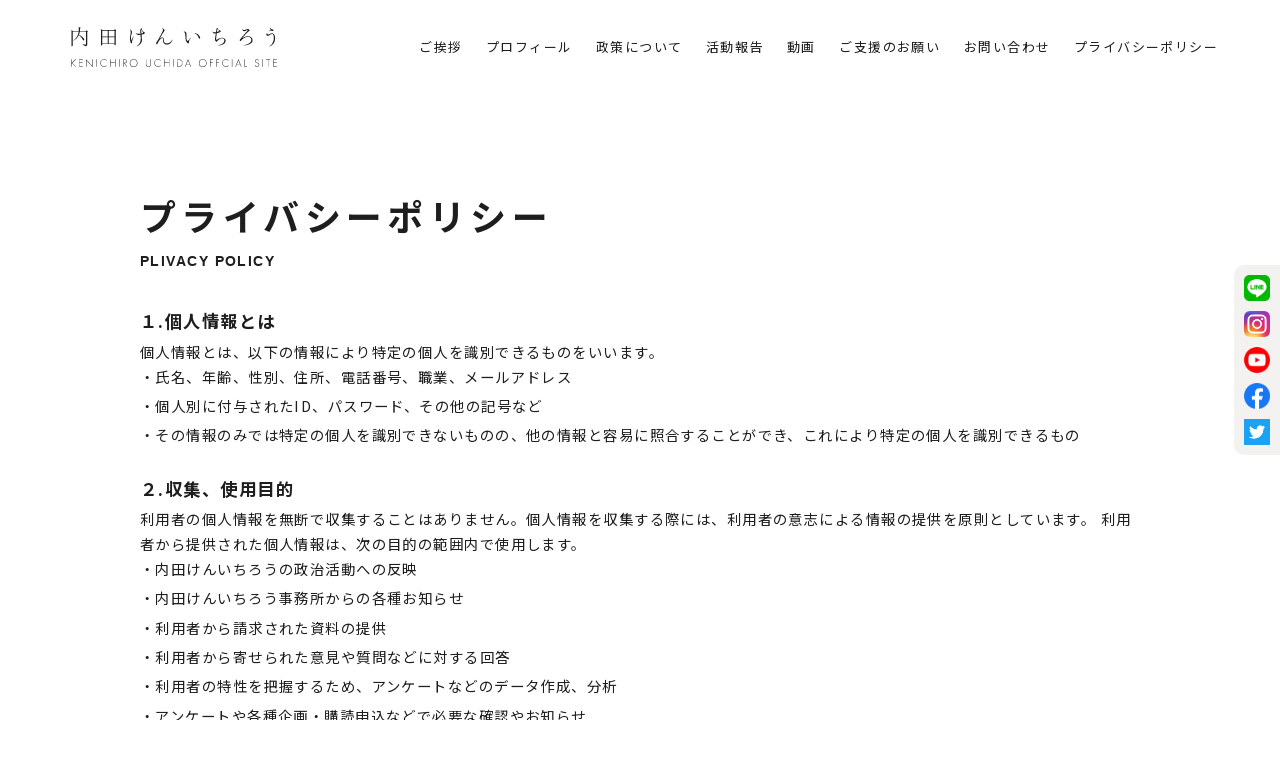

--- FILE ---
content_type: text/html; charset=UTF-8
request_url: https://kenichiro.jp/privacy/
body_size: 10822
content:


<!DOCTYPE html>
<html lang="ja">
<head>





<!-- Google Tag Manager -->
<script>(function(w,d,s,l,i){w[l]=w[l]||[];w[l].push({'gtm.start':
new Date().getTime(),event:'gtm.js'});var f=d.getElementsByTagName(s)[0], j=d.createElement(s),dl=l!='dataLayer'?'&l='+l:'';j.async=true;j.src=
'https://www.googletagmanager.com/gtm.js?id='+i+dl;f.parentNode.insertBefore
(j,f);
})(window,document,'script','dataLayer','GTM-PNX2672');</script>
<!-- End Google Tag Manager -->



<meta http-equiv="X-UA-Compatible" content="IE=edge">
<meta charset="UTF-8">

<meta name="viewport" content="width=device-width, initial-scale=1, maximum-scale=1, user-scalable=0">


<meta name="robots" content="INDEX,FOLLOW">
<link rel="stylesheet" type="text/css" href="/wp-content/themes/kenichiro/common/css/reset.css">
<link rel="stylesheet" type="text/css" href="/wp-content/themes/kenichiro/common/js/drawer/drawer.css">
<link rel="stylesheet" type="text/css" href="/wp-content/themes/kenichiro/common/css/import.css">






	<style>img:is([sizes="auto" i], [sizes^="auto," i]) { contain-intrinsic-size: 3000px 1500px }</style>
	
		<!-- All in One SEO 4.8.5 - aioseo.com -->
		<title>プライバシーポリシー | 内田けんいちろう（板橋区議会議員・自民党）‐Official Site</title>
	<meta name="robots" content="max-image-preview:large" />
	<link rel="canonical" href="https://kenichiro.jp/privacy/" />
	<meta name="generator" content="All in One SEO (AIOSEO) 4.8.5" />
		<meta property="og:locale" content="ja_JP" />
		<meta property="og:site_name" content="内田憲一郎（うちだけんいちろう）‐Official Site" />
		<meta property="og:type" content="article" />
		<meta property="og:title" content="プライバシーポリシー | 内田けんいちろう（板橋区議会議員・自民党）‐Official Site" />
		<meta property="og:url" content="https://kenichiro.jp/privacy/" />
		<meta property="og:image" content="https://kenichiro.jp/wp-content/uploads/2020/05/noimage_logo.jpg" />
		<meta property="og:image:secure_url" content="https://kenichiro.jp/wp-content/uploads/2020/05/noimage_logo.jpg" />
		<meta property="og:image:width" content="500" />
		<meta property="og:image:height" content="500" />
		<meta property="article:published_time" content="2023-03-06T03:58:29+00:00" />
		<meta property="article:modified_time" content="2023-03-06T03:58:49+00:00" />
		<meta name="twitter:card" content="summary_large_image" />
		<meta name="twitter:title" content="プライバシーポリシー | 内田けんいちろう（板橋区議会議員・自民党）‐Official Site" />
		<meta name="twitter:image" content="https://kenichiro.jp/wp-content/uploads/2020/05/noimage_logo.jpg" />
		<script type="application/ld+json" class="aioseo-schema">
			{"@context":"https:\/\/schema.org","@graph":[{"@type":"BreadcrumbList","@id":"https:\/\/kenichiro.jp\/privacy\/#breadcrumblist","itemListElement":[{"@type":"ListItem","@id":"https:\/\/kenichiro.jp#listItem","position":1,"name":"\u30db\u30fc\u30e0","item":"https:\/\/kenichiro.jp","nextItem":{"@type":"ListItem","@id":"https:\/\/kenichiro.jp\/privacy\/#listItem","name":"\u30d7\u30e9\u30a4\u30d0\u30b7\u30fc\u30dd\u30ea\u30b7\u30fc"}},{"@type":"ListItem","@id":"https:\/\/kenichiro.jp\/privacy\/#listItem","position":2,"name":"\u30d7\u30e9\u30a4\u30d0\u30b7\u30fc\u30dd\u30ea\u30b7\u30fc","previousItem":{"@type":"ListItem","@id":"https:\/\/kenichiro.jp#listItem","name":"\u30db\u30fc\u30e0"}}]},{"@type":"Organization","@id":"https:\/\/kenichiro.jp\/#organization","name":"\u5185\u7530\u3051\u3093\u3044\u3061\u308d\u3046\uff08\u677f\u6a4b\u533a\u8b70\u4f1a\u8b70\u54e1\u30fb\u81ea\u6c11\u515a\uff09\u2010Official Site","description":"\u677f\u6a4b\u533a\u8b70\u4f1a\u8b70\u54e1\u5185\u7530\u3051\u3093\u3044\u3061\u308d\u3046\u306e\u516c\u5f0f\u30b5\u30a4\u30c8\u3067\u3059\u3002\u30d7\u30ed\u30d5\u30a3\u30fc\u30eb\u3084\u6700\u8fd1\u306e\u6d3b\u52d5\u3001\u652f\u63f4\u306e\u65b9\u6cd5\u7b49\u3092\u304a\u77e5\u3089\u305b\u3057\u3066\u3044\u307e\u3059\u3002","url":"https:\/\/kenichiro.jp\/"},{"@type":"WebPage","@id":"https:\/\/kenichiro.jp\/privacy\/#webpage","url":"https:\/\/kenichiro.jp\/privacy\/","name":"\u30d7\u30e9\u30a4\u30d0\u30b7\u30fc\u30dd\u30ea\u30b7\u30fc | \u5185\u7530\u3051\u3093\u3044\u3061\u308d\u3046\uff08\u677f\u6a4b\u533a\u8b70\u4f1a\u8b70\u54e1\u30fb\u81ea\u6c11\u515a\uff09\u2010Official Site","inLanguage":"ja","isPartOf":{"@id":"https:\/\/kenichiro.jp\/#website"},"breadcrumb":{"@id":"https:\/\/kenichiro.jp\/privacy\/#breadcrumblist"},"datePublished":"2023-03-06T12:58:29+09:00","dateModified":"2023-03-06T12:58:49+09:00"},{"@type":"WebSite","@id":"https:\/\/kenichiro.jp\/#website","url":"https:\/\/kenichiro.jp\/","name":"\u5185\u7530\u3051\u3093\u3044\u3061\u308d\u3046\uff08\u677f\u6a4b\u533a\u8b70\u4f1a\u8b70\u54e1\u30fb\u81ea\u6c11\u515a\uff09\u2010Official Site","description":"\u677f\u6a4b\u533a\u8b70\u4f1a\u8b70\u54e1\u5185\u7530\u3051\u3093\u3044\u3061\u308d\u3046\u306e\u516c\u5f0f\u30b5\u30a4\u30c8\u3067\u3059\u3002\u30d7\u30ed\u30d5\u30a3\u30fc\u30eb\u3084\u6700\u8fd1\u306e\u6d3b\u52d5\u3001\u652f\u63f4\u306e\u65b9\u6cd5\u7b49\u3092\u304a\u77e5\u3089\u305b\u3057\u3066\u3044\u307e\u3059\u3002","inLanguage":"ja","publisher":{"@id":"https:\/\/kenichiro.jp\/#organization"}}]}
		</script>
		<!-- All in One SEO -->

<link rel='dns-prefetch' href='//challenges.cloudflare.com' />
<script type="text/javascript">
/* <![CDATA[ */
window._wpemojiSettings = {"baseUrl":"https:\/\/s.w.org\/images\/core\/emoji\/16.0.1\/72x72\/","ext":".png","svgUrl":"https:\/\/s.w.org\/images\/core\/emoji\/16.0.1\/svg\/","svgExt":".svg","source":{"concatemoji":"https:\/\/kenichiro.jp\/wp-includes\/js\/wp-emoji-release.min.js?ver=6.8.3"}};
/*! This file is auto-generated */
!function(s,n){var o,i,e;function c(e){try{var t={supportTests:e,timestamp:(new Date).valueOf()};sessionStorage.setItem(o,JSON.stringify(t))}catch(e){}}function p(e,t,n){e.clearRect(0,0,e.canvas.width,e.canvas.height),e.fillText(t,0,0);var t=new Uint32Array(e.getImageData(0,0,e.canvas.width,e.canvas.height).data),a=(e.clearRect(0,0,e.canvas.width,e.canvas.height),e.fillText(n,0,0),new Uint32Array(e.getImageData(0,0,e.canvas.width,e.canvas.height).data));return t.every(function(e,t){return e===a[t]})}function u(e,t){e.clearRect(0,0,e.canvas.width,e.canvas.height),e.fillText(t,0,0);for(var n=e.getImageData(16,16,1,1),a=0;a<n.data.length;a++)if(0!==n.data[a])return!1;return!0}function f(e,t,n,a){switch(t){case"flag":return n(e,"\ud83c\udff3\ufe0f\u200d\u26a7\ufe0f","\ud83c\udff3\ufe0f\u200b\u26a7\ufe0f")?!1:!n(e,"\ud83c\udde8\ud83c\uddf6","\ud83c\udde8\u200b\ud83c\uddf6")&&!n(e,"\ud83c\udff4\udb40\udc67\udb40\udc62\udb40\udc65\udb40\udc6e\udb40\udc67\udb40\udc7f","\ud83c\udff4\u200b\udb40\udc67\u200b\udb40\udc62\u200b\udb40\udc65\u200b\udb40\udc6e\u200b\udb40\udc67\u200b\udb40\udc7f");case"emoji":return!a(e,"\ud83e\udedf")}return!1}function g(e,t,n,a){var r="undefined"!=typeof WorkerGlobalScope&&self instanceof WorkerGlobalScope?new OffscreenCanvas(300,150):s.createElement("canvas"),o=r.getContext("2d",{willReadFrequently:!0}),i=(o.textBaseline="top",o.font="600 32px Arial",{});return e.forEach(function(e){i[e]=t(o,e,n,a)}),i}function t(e){var t=s.createElement("script");t.src=e,t.defer=!0,s.head.appendChild(t)}"undefined"!=typeof Promise&&(o="wpEmojiSettingsSupports",i=["flag","emoji"],n.supports={everything:!0,everythingExceptFlag:!0},e=new Promise(function(e){s.addEventListener("DOMContentLoaded",e,{once:!0})}),new Promise(function(t){var n=function(){try{var e=JSON.parse(sessionStorage.getItem(o));if("object"==typeof e&&"number"==typeof e.timestamp&&(new Date).valueOf()<e.timestamp+604800&&"object"==typeof e.supportTests)return e.supportTests}catch(e){}return null}();if(!n){if("undefined"!=typeof Worker&&"undefined"!=typeof OffscreenCanvas&&"undefined"!=typeof URL&&URL.createObjectURL&&"undefined"!=typeof Blob)try{var e="postMessage("+g.toString()+"("+[JSON.stringify(i),f.toString(),p.toString(),u.toString()].join(",")+"));",a=new Blob([e],{type:"text/javascript"}),r=new Worker(URL.createObjectURL(a),{name:"wpTestEmojiSupports"});return void(r.onmessage=function(e){c(n=e.data),r.terminate(),t(n)})}catch(e){}c(n=g(i,f,p,u))}t(n)}).then(function(e){for(var t in e)n.supports[t]=e[t],n.supports.everything=n.supports.everything&&n.supports[t],"flag"!==t&&(n.supports.everythingExceptFlag=n.supports.everythingExceptFlag&&n.supports[t]);n.supports.everythingExceptFlag=n.supports.everythingExceptFlag&&!n.supports.flag,n.DOMReady=!1,n.readyCallback=function(){n.DOMReady=!0}}).then(function(){return e}).then(function(){var e;n.supports.everything||(n.readyCallback(),(e=n.source||{}).concatemoji?t(e.concatemoji):e.wpemoji&&e.twemoji&&(t(e.twemoji),t(e.wpemoji)))}))}((window,document),window._wpemojiSettings);
/* ]]> */
</script>
<style id='wp-emoji-styles-inline-css' type='text/css'>

	img.wp-smiley, img.emoji {
		display: inline !important;
		border: none !important;
		box-shadow: none !important;
		height: 1em !important;
		width: 1em !important;
		margin: 0 0.07em !important;
		vertical-align: -0.1em !important;
		background: none !important;
		padding: 0 !important;
	}
</style>
<style id='classic-theme-styles-inline-css' type='text/css'>
/*! This file is auto-generated */
.wp-block-button__link{color:#fff;background-color:#32373c;border-radius:9999px;box-shadow:none;text-decoration:none;padding:calc(.667em + 2px) calc(1.333em + 2px);font-size:1.125em}.wp-block-file__button{background:#32373c;color:#fff;text-decoration:none}
</style>
<style id='global-styles-inline-css' type='text/css'>
:root{--wp--preset--aspect-ratio--square: 1;--wp--preset--aspect-ratio--4-3: 4/3;--wp--preset--aspect-ratio--3-4: 3/4;--wp--preset--aspect-ratio--3-2: 3/2;--wp--preset--aspect-ratio--2-3: 2/3;--wp--preset--aspect-ratio--16-9: 16/9;--wp--preset--aspect-ratio--9-16: 9/16;--wp--preset--color--black: #000000;--wp--preset--color--cyan-bluish-gray: #abb8c3;--wp--preset--color--white: #ffffff;--wp--preset--color--pale-pink: #f78da7;--wp--preset--color--vivid-red: #cf2e2e;--wp--preset--color--luminous-vivid-orange: #ff6900;--wp--preset--color--luminous-vivid-amber: #fcb900;--wp--preset--color--light-green-cyan: #7bdcb5;--wp--preset--color--vivid-green-cyan: #00d084;--wp--preset--color--pale-cyan-blue: #8ed1fc;--wp--preset--color--vivid-cyan-blue: #0693e3;--wp--preset--color--vivid-purple: #9b51e0;--wp--preset--gradient--vivid-cyan-blue-to-vivid-purple: linear-gradient(135deg,rgba(6,147,227,1) 0%,rgb(155,81,224) 100%);--wp--preset--gradient--light-green-cyan-to-vivid-green-cyan: linear-gradient(135deg,rgb(122,220,180) 0%,rgb(0,208,130) 100%);--wp--preset--gradient--luminous-vivid-amber-to-luminous-vivid-orange: linear-gradient(135deg,rgba(252,185,0,1) 0%,rgba(255,105,0,1) 100%);--wp--preset--gradient--luminous-vivid-orange-to-vivid-red: linear-gradient(135deg,rgba(255,105,0,1) 0%,rgb(207,46,46) 100%);--wp--preset--gradient--very-light-gray-to-cyan-bluish-gray: linear-gradient(135deg,rgb(238,238,238) 0%,rgb(169,184,195) 100%);--wp--preset--gradient--cool-to-warm-spectrum: linear-gradient(135deg,rgb(74,234,220) 0%,rgb(151,120,209) 20%,rgb(207,42,186) 40%,rgb(238,44,130) 60%,rgb(251,105,98) 80%,rgb(254,248,76) 100%);--wp--preset--gradient--blush-light-purple: linear-gradient(135deg,rgb(255,206,236) 0%,rgb(152,150,240) 100%);--wp--preset--gradient--blush-bordeaux: linear-gradient(135deg,rgb(254,205,165) 0%,rgb(254,45,45) 50%,rgb(107,0,62) 100%);--wp--preset--gradient--luminous-dusk: linear-gradient(135deg,rgb(255,203,112) 0%,rgb(199,81,192) 50%,rgb(65,88,208) 100%);--wp--preset--gradient--pale-ocean: linear-gradient(135deg,rgb(255,245,203) 0%,rgb(182,227,212) 50%,rgb(51,167,181) 100%);--wp--preset--gradient--electric-grass: linear-gradient(135deg,rgb(202,248,128) 0%,rgb(113,206,126) 100%);--wp--preset--gradient--midnight: linear-gradient(135deg,rgb(2,3,129) 0%,rgb(40,116,252) 100%);--wp--preset--font-size--small: 13px;--wp--preset--font-size--medium: 20px;--wp--preset--font-size--large: 36px;--wp--preset--font-size--x-large: 42px;--wp--preset--spacing--20: 0.44rem;--wp--preset--spacing--30: 0.67rem;--wp--preset--spacing--40: 1rem;--wp--preset--spacing--50: 1.5rem;--wp--preset--spacing--60: 2.25rem;--wp--preset--spacing--70: 3.38rem;--wp--preset--spacing--80: 5.06rem;--wp--preset--shadow--natural: 6px 6px 9px rgba(0, 0, 0, 0.2);--wp--preset--shadow--deep: 12px 12px 50px rgba(0, 0, 0, 0.4);--wp--preset--shadow--sharp: 6px 6px 0px rgba(0, 0, 0, 0.2);--wp--preset--shadow--outlined: 6px 6px 0px -3px rgba(255, 255, 255, 1), 6px 6px rgba(0, 0, 0, 1);--wp--preset--shadow--crisp: 6px 6px 0px rgba(0, 0, 0, 1);}:where(.is-layout-flex){gap: 0.5em;}:where(.is-layout-grid){gap: 0.5em;}body .is-layout-flex{display: flex;}.is-layout-flex{flex-wrap: wrap;align-items: center;}.is-layout-flex > :is(*, div){margin: 0;}body .is-layout-grid{display: grid;}.is-layout-grid > :is(*, div){margin: 0;}:where(.wp-block-columns.is-layout-flex){gap: 2em;}:where(.wp-block-columns.is-layout-grid){gap: 2em;}:where(.wp-block-post-template.is-layout-flex){gap: 1.25em;}:where(.wp-block-post-template.is-layout-grid){gap: 1.25em;}.has-black-color{color: var(--wp--preset--color--black) !important;}.has-cyan-bluish-gray-color{color: var(--wp--preset--color--cyan-bluish-gray) !important;}.has-white-color{color: var(--wp--preset--color--white) !important;}.has-pale-pink-color{color: var(--wp--preset--color--pale-pink) !important;}.has-vivid-red-color{color: var(--wp--preset--color--vivid-red) !important;}.has-luminous-vivid-orange-color{color: var(--wp--preset--color--luminous-vivid-orange) !important;}.has-luminous-vivid-amber-color{color: var(--wp--preset--color--luminous-vivid-amber) !important;}.has-light-green-cyan-color{color: var(--wp--preset--color--light-green-cyan) !important;}.has-vivid-green-cyan-color{color: var(--wp--preset--color--vivid-green-cyan) !important;}.has-pale-cyan-blue-color{color: var(--wp--preset--color--pale-cyan-blue) !important;}.has-vivid-cyan-blue-color{color: var(--wp--preset--color--vivid-cyan-blue) !important;}.has-vivid-purple-color{color: var(--wp--preset--color--vivid-purple) !important;}.has-black-background-color{background-color: var(--wp--preset--color--black) !important;}.has-cyan-bluish-gray-background-color{background-color: var(--wp--preset--color--cyan-bluish-gray) !important;}.has-white-background-color{background-color: var(--wp--preset--color--white) !important;}.has-pale-pink-background-color{background-color: var(--wp--preset--color--pale-pink) !important;}.has-vivid-red-background-color{background-color: var(--wp--preset--color--vivid-red) !important;}.has-luminous-vivid-orange-background-color{background-color: var(--wp--preset--color--luminous-vivid-orange) !important;}.has-luminous-vivid-amber-background-color{background-color: var(--wp--preset--color--luminous-vivid-amber) !important;}.has-light-green-cyan-background-color{background-color: var(--wp--preset--color--light-green-cyan) !important;}.has-vivid-green-cyan-background-color{background-color: var(--wp--preset--color--vivid-green-cyan) !important;}.has-pale-cyan-blue-background-color{background-color: var(--wp--preset--color--pale-cyan-blue) !important;}.has-vivid-cyan-blue-background-color{background-color: var(--wp--preset--color--vivid-cyan-blue) !important;}.has-vivid-purple-background-color{background-color: var(--wp--preset--color--vivid-purple) !important;}.has-black-border-color{border-color: var(--wp--preset--color--black) !important;}.has-cyan-bluish-gray-border-color{border-color: var(--wp--preset--color--cyan-bluish-gray) !important;}.has-white-border-color{border-color: var(--wp--preset--color--white) !important;}.has-pale-pink-border-color{border-color: var(--wp--preset--color--pale-pink) !important;}.has-vivid-red-border-color{border-color: var(--wp--preset--color--vivid-red) !important;}.has-luminous-vivid-orange-border-color{border-color: var(--wp--preset--color--luminous-vivid-orange) !important;}.has-luminous-vivid-amber-border-color{border-color: var(--wp--preset--color--luminous-vivid-amber) !important;}.has-light-green-cyan-border-color{border-color: var(--wp--preset--color--light-green-cyan) !important;}.has-vivid-green-cyan-border-color{border-color: var(--wp--preset--color--vivid-green-cyan) !important;}.has-pale-cyan-blue-border-color{border-color: var(--wp--preset--color--pale-cyan-blue) !important;}.has-vivid-cyan-blue-border-color{border-color: var(--wp--preset--color--vivid-cyan-blue) !important;}.has-vivid-purple-border-color{border-color: var(--wp--preset--color--vivid-purple) !important;}.has-vivid-cyan-blue-to-vivid-purple-gradient-background{background: var(--wp--preset--gradient--vivid-cyan-blue-to-vivid-purple) !important;}.has-light-green-cyan-to-vivid-green-cyan-gradient-background{background: var(--wp--preset--gradient--light-green-cyan-to-vivid-green-cyan) !important;}.has-luminous-vivid-amber-to-luminous-vivid-orange-gradient-background{background: var(--wp--preset--gradient--luminous-vivid-amber-to-luminous-vivid-orange) !important;}.has-luminous-vivid-orange-to-vivid-red-gradient-background{background: var(--wp--preset--gradient--luminous-vivid-orange-to-vivid-red) !important;}.has-very-light-gray-to-cyan-bluish-gray-gradient-background{background: var(--wp--preset--gradient--very-light-gray-to-cyan-bluish-gray) !important;}.has-cool-to-warm-spectrum-gradient-background{background: var(--wp--preset--gradient--cool-to-warm-spectrum) !important;}.has-blush-light-purple-gradient-background{background: var(--wp--preset--gradient--blush-light-purple) !important;}.has-blush-bordeaux-gradient-background{background: var(--wp--preset--gradient--blush-bordeaux) !important;}.has-luminous-dusk-gradient-background{background: var(--wp--preset--gradient--luminous-dusk) !important;}.has-pale-ocean-gradient-background{background: var(--wp--preset--gradient--pale-ocean) !important;}.has-electric-grass-gradient-background{background: var(--wp--preset--gradient--electric-grass) !important;}.has-midnight-gradient-background{background: var(--wp--preset--gradient--midnight) !important;}.has-small-font-size{font-size: var(--wp--preset--font-size--small) !important;}.has-medium-font-size{font-size: var(--wp--preset--font-size--medium) !important;}.has-large-font-size{font-size: var(--wp--preset--font-size--large) !important;}.has-x-large-font-size{font-size: var(--wp--preset--font-size--x-large) !important;}
:where(.wp-block-post-template.is-layout-flex){gap: 1.25em;}:where(.wp-block-post-template.is-layout-grid){gap: 1.25em;}
:where(.wp-block-columns.is-layout-flex){gap: 2em;}:where(.wp-block-columns.is-layout-grid){gap: 2em;}
:root :where(.wp-block-pullquote){font-size: 1.5em;line-height: 1.6;}
</style>
<link rel='stylesheet' id='contact-form-7-css' href='https://kenichiro.jp/wp-content/plugins/contact-form-7/includes/css/styles.css?ver=6.1.1' type='text/css' media='all' />
<link rel='stylesheet' id='toc-screen-css' href='https://kenichiro.jp/wp-content/plugins/table-of-contents-plus/screen.min.css?ver=2411.1' type='text/css' media='all' />
<link rel='stylesheet' id='wp-pagenavi-css' href='https://kenichiro.jp/wp-content/plugins/wp-pagenavi/pagenavi-css.css?ver=2.70' type='text/css' media='all' />
<script type="text/javascript" src="https://kenichiro.jp/wp-includes/js/jquery/jquery.min.js?ver=3.7.1" id="jquery-core-js"></script>
<script type="text/javascript" src="https://kenichiro.jp/wp-includes/js/jquery/jquery-migrate.min.js?ver=3.4.1" id="jquery-migrate-js"></script>
<link rel="https://api.w.org/" href="https://kenichiro.jp/wp-json/" /><link rel="alternate" title="JSON" type="application/json" href="https://kenichiro.jp/wp-json/wp/v2/pages/2573" /><link rel="EditURI" type="application/rsd+xml" title="RSD" href="https://kenichiro.jp/xmlrpc.php?rsd" />
<meta name="generator" content="WordPress 6.8.3" />
<link rel='shortlink' href='https://kenichiro.jp/?p=2573' />
<link rel="alternate" title="oEmbed (JSON)" type="application/json+oembed" href="https://kenichiro.jp/wp-json/oembed/1.0/embed?url=https%3A%2F%2Fkenichiro.jp%2Fprivacy%2F" />
<link rel="alternate" title="oEmbed (XML)" type="text/xml+oembed" href="https://kenichiro.jp/wp-json/oembed/1.0/embed?url=https%3A%2F%2Fkenichiro.jp%2Fprivacy%2F&#038;format=xml" />
<style type="text/css">.recentcomments a{display:inline !important;padding:0 !important;margin:0 !important;}</style><link rel="icon" href="https://kenichiro.jp/wp-content/uploads/2021/01/cropped-android-chrome-512x512-2-32x32.png" sizes="32x32" />
<link rel="icon" href="https://kenichiro.jp/wp-content/uploads/2021/01/cropped-android-chrome-512x512-2-192x192.png" sizes="192x192" />
<link rel="apple-touch-icon" href="https://kenichiro.jp/wp-content/uploads/2021/01/cropped-android-chrome-512x512-2-180x180.png" />
<meta name="msapplication-TileImage" content="https://kenichiro.jp/wp-content/uploads/2021/01/cropped-android-chrome-512x512-2-270x270.png" />


</head>

<body class="wp-singular page-template page-template-page-privacy page-template-page-privacy-php page page-id-2573 wp-theme-kenichiro drawer drawer--right privacy">

<!-- Google Tag Manager (noscript) -->
<noscript><iframe
src="https://www.googletagmanager.com/ns.html?id=GTM-PNX2672"
height="0" width="0"
style="display:none;visibility:hidden"></iframe></noscript>
<!-- End Google Tag Manager (noscript) -->







<header class="drawer-navbar header" role="banner">



<h1><a id="logo" href="/" title="内田憲一郎（うちだけんいちろう）"><img src="/wp-content/themes/kenichiro/common/images/logo.svg" alt="内田憲一郎（うちだけんいちろう）" class="svg"></a></h1>
<div class="drawer-container">
<div class="drawer-navbar-header">

<button type="button" class="drawer-toggle drawer-hamburger">
<span class="sr-only">toggle navigation</span>
<span class="drawer-hamburger-icon"></span>
</button>
</div>

<nav class="drawer-nav" role="navigation">
<ul class="drawer-menu drawer-menu--right">
<li><a class="drawer-menu-item" href="/">ホーム</a></li>
<li><a class="drawer-menu-item" href="/#section2">ご挨拶</a></li>
<li><a class="drawer-menu-item" href="/profile/">プロフィール</a></li>
<li><a class="drawer-menu-item" href="/policy/">政策について</a></li>
<li><a class="drawer-menu-item" href="/blog/">活動報告</a></li>
<li><a class="drawer-menu-item" href="/movie/">動画</a></li>
<li><a class="drawer-menu-item" href="/support/">ご支援のお願い</a></li>
<li><a class="drawer-menu-item" href="/contact/">お問い合わせ</a></li>
<li><a class="drawer-menu-item" href="/privacy/">プライバシーポリシー</a></li>
<!--
<li><a href="https://line.me/R/ti/p/%40kenichiro" target="_blank" class="sns-icon"><i class="fa c-fa-line"></i></a></li>
<li><a href="https://www.facebook.com/kenichiro.jp/" target="_blank" class="sns-icon"><i class="fa fa-facebook-square" aria-hidden="true"></i></a></li>
<li><a href="#" target="_blank" class="sns-icon"><i class="fa fa-youtube" aria-hidden="true"></i></a></li>
-->

</ul>
</nav>

</div>


</header>


<main id="main">




<div class="container">
<div class="contents x4">
<dl class="title x2">
<dt><h2>プライバシーポリシー</h2></dt>
<dd>PLIVACY POLICY</dd>
</dl>
</div><!-- /.contents -->
</div><!-- /.container -->


<div class="container">
<div class="contents x3">

<section id="privacyArea">


<article>
<h3>１.個人情報とは  </h3>
<p class="x2">
個人情報とは、以下の情報により特定の個人を識別できるものをいいます。
</p>
<ul>
<li>・氏名、年齢、性別、住所、電話番号、職業、メールアドレス</li>
<li>・個人別に付与されたID、パスワード、その他の記号など</li>
<li>・その情報のみでは特定の個人を識別できないものの、他の情報と容易に照合することができ、これにより特定の個人を識別できるもの</li>
</ul>
</article>

<article>
<h3>２.収集、使用目的 </h3>
<p class="x2">
利用者の個人情報を無断で収集することはありません。個人情報を収集する際には、利用者の意志による情報の提供を原則としています。
利用者から提供された個人情報は、次の目的の範囲内で使用します。
</p>
<ul>
<li>・内田けんいちろうの政治活動への反映</li>
<li>・内田けんいちろう事務所からの各種お知らせ</li>
<li>・利用者から請求された資料の提供</li>
<li>・利用者から寄せられた意見や質問などに対する回答</li>
<li>・利用者の特性を把握するため、アンケートなどのデータ作成、分析</li>
<li>・アンケートや各種企画・購読申込などで必要な確認やお知らせ</li>
<li>・その他なんらかの理由で利用者と接触をする必要が生じた場合</li>
</ul>
</article>

<article>
<h3>３.使用制限</h3>
<p>
利用者より提供のあった個人情報は、上記２．の範囲内で利用します。<br>
個人情報を利用者の同意なくこれ以外の目的で利用することはありません。
</p>
</article>

<article>
<h3>４.第三者への開示について</h3>
<p class="x2">
利用者より提供のあった個人情報は、次のいずれかに該当する場合を除き、いかなる第三者にも開示しません。
</p>
<ul>
<li>・利用者から同意のあった場合</li>
<li>・利用者個人が識別できない状態（開示の相手方が他の情報と容易に照合することができ、これにより利用者個人を識別できる場合を除く。）で開示する場合</li>
<li>・法令に基づく開示要請があった場合</li>
<li>・利用者本人による不正アクセス、脅迫等の違反または利用規約違反の行為があった場合</li>
<li>・利用者が第三者に不利益を及ぼすと判断される場合</li>
<li>・利用者または公共の利益のために必要であると考えられる場合</li>
</ul>
</article>

<article>
<h3>５.安全確保の措置について</h3>
<p>
個人情報の保護に関し、適切な管理・監督を行います。
</p>
</article>

<article>
<h3>６.クッキー（Cookie）等について</h3>
<p>
クッキーは、サーバ側で利用者を識別するために、サーバから利用者のブラウザに送信され、利用者のコンピュータに蓄積される情報です。<br>
今後、使用することも考えられますが、その受け入れの可否は利用者のブラウザで設定することができます。
</p>
</article>

<article>
<h3>７.リンク先における個人情報の取扱いについて</h3>
<p>
内田けんいちろうのホームページとリンクをしている各都道府県連や議員の個人サイト、支援機関のサイト、その他第三者のリンク先のサイトで行われている個人情報の提供や収集などの取扱いに関しては、内田けんいちろう事務所は責任を負いません。
</p>
</article>

<article>
<h3>８.プライバシーポリシーの変更および告知について</h3>
<p>
プライバシーポリシーの内容は、必要に応じて変更することがありますが、その都度利用者に個別の連絡はいたしません。ご利用の際にはホームページの最新の内容をご参照ください。
</p>
</article>

<article>
<h3>９.問合せについて</h3>
<p>
個人情報に関して、照会、訂正、変更、利用停止を希望する場合は、下記のお問い合わせ窓口までご連絡下さい。
個人情報漏洩防止の観点から、当該ご請求が利用者ご本人によるものであることが確認できた場合に限り、必要な調査を行い、その結果に基づき、一定の期間内に、利用者の個人情報を開示、訂正、変更、利用停止します。
</p>
</article>

<article class="box">
<h4>【お問い合わせ先】</h4>
<p>
内田けんいちろう事務所<br>
〒175-0082<br>
東京都板橋区高島平1-42-1-107<br>
TEL：050-3556-1934 / FAX：03-6868-7834<br>
Email： info@kenichiro.jp 
</p>
</article>


</section><!-- /#privacyArea -->


</div><!-- /.contents -->
</div><!-- /.container -->


</main>




<footer class="footer">
<div id="footer" class="clearfix">

<address>
<h3>内田けんいちろう事務所</h3>
<p>
〒175-0082<br>
東京都板橋区高島平1-42-1-107<br>
TEL：050-3556-1934 / FAX：03-6868-7834 <br>
Email： info@kenichiro.jp 
</p>
</address>

<div class="contactBtn">
<a href="/contact/">お問い合わせ</a>
</div>

</div><!-- /#footer -->
<div id="copyRight">&copy; Kenichiro Uchida<span> All rights reserved.</span></div>
</footer>

<div id="pageTop"><a href="JavaScript:scrollTo(0,0)" onClick="slowdownScroll();return false;"><img src="/wp-content/themes/kenichiro/common/images/pagetop.png" alt="PAGE TOP" /></a></div>


<ul class="snsIcon">
<li><a href="https://line.me/R/ti/p/%40kenichiro" target="_blank"><img src="/wp-content/themes/kenichiro/common/images/sns/icon_line.png" width="26" height="26" alt="line"></a></li>
<li><a href="https://www.instagram.com/kenichiro.uchida/" target="_blank"><img src="/wp-content/themes/kenichiro/common/images/sns/icon_insta.png" width="26" height="26" alt="instagram"></a></li>
<li><a href="https://www.youtube.com/channel/UCCkTVvQ9VEGpvlWVzvw997Q" target="_blank"><img src="/wp-content/themes/kenichiro/common/images/sns/icon_youtube.png" width="26" height="26" alt="youtube"></a></li>
<li><a href="https://www.facebook.com/kenichiro.jp/" target="_blank"><img src="/wp-content/themes/kenichiro/common/images/sns/icon_fb.png" width="26" height="26" alt="facebook"></a></li>
<li><a href="https://twitter.com/kenichirouchida" target="_blank"><img src="/wp-content/themes/kenichiro/common/images/sns/icon_tw.png" width="26" height="26" alt="twitter"></a></li>
</ul><!-- /.snsIcon -->





<script src="/wp-content/themes/kenichiro/common/js/jquery-1.11.3.min.js"></script>
<script src="/wp-content/themes/kenichiro/common/js/jquery.easing.1.3.js"></script>
<script src="/wp-content/themes/kenichiro/common/js/scroll.js"></script>
<script src="/wp-content/themes/kenichiro/common/js/jquery.transit.min.js"></script>
<script type="text/javascript" src="/wp-content/themes/kenichiro/common/js/ofi.min.js"></script>
<script>
	objectFitImages();
</script>

<script src="/wp-content/themes/kenichiro/common/js/drawer/iscroll.min.js"></script>
<script src="/wp-content/themes/kenichiro/common/js/drawer/bootstrap.min.js"></script>
<script src="/wp-content/themes/kenichiro/common/js/drawer/drawer.min.js" charset="utf-8"></script>
<script>
$(document).ready(function() {
	$('.drawer').drawer();
});
</script>

<script src="/wp-content/themes/kenichiro/common/js/desvg.js"></script>
<script>
$(function(){
  deSVG('.svg', true);
});
</script>

<script>

$(function() {
	if (window.matchMedia('(min-width: 640px)').matches) {
		var bottom_px = '20px';
	}else {
		var bottom_px = '20px';
	}
	
	var showFlug = false;
	
	var topBtn = $('#pageTop');	
	topBtn.css('bottom', '-300px');
	$(window).scroll(function () {
		
		if ($(this).scrollTop() >= '100') {
			if (showFlug == false) {
				showFlug = true;
				topBtn.stop().animate({'bottom' : bottom_px}, 250);
			}
		} else {
			if (showFlug) {
				showFlug = false;
				topBtn.stop().animate({'bottom' : '-300px'}, 100);
			}
		}
	});
});

</script>


<script type="speculationrules">
{"prefetch":[{"source":"document","where":{"and":[{"href_matches":"\/*"},{"not":{"href_matches":["\/wp-*.php","\/wp-admin\/*","\/wp-content\/uploads\/*","\/wp-content\/*","\/wp-content\/plugins\/*","\/wp-content\/themes\/kenichiro\/*","\/*\\?(.+)"]}},{"not":{"selector_matches":"a[rel~=\"nofollow\"]"}},{"not":{"selector_matches":".no-prefetch, .no-prefetch a"}}]},"eagerness":"conservative"}]}
</script>
<script type="text/javascript" src="https://kenichiro.jp/wp-includes/js/dist/hooks.min.js?ver=4d63a3d491d11ffd8ac6" id="wp-hooks-js"></script>
<script type="text/javascript" src="https://kenichiro.jp/wp-includes/js/dist/i18n.min.js?ver=5e580eb46a90c2b997e6" id="wp-i18n-js"></script>
<script type="text/javascript" id="wp-i18n-js-after">
/* <![CDATA[ */
wp.i18n.setLocaleData( { 'text direction\u0004ltr': [ 'ltr' ] } );
/* ]]> */
</script>
<script type="text/javascript" src="https://kenichiro.jp/wp-content/plugins/contact-form-7/includes/swv/js/index.js?ver=6.1.1" id="swv-js"></script>
<script type="text/javascript" id="contact-form-7-js-translations">
/* <![CDATA[ */
( function( domain, translations ) {
	var localeData = translations.locale_data[ domain ] || translations.locale_data.messages;
	localeData[""].domain = domain;
	wp.i18n.setLocaleData( localeData, domain );
} )( "contact-form-7", {"translation-revision-date":"2025-08-05 08:50:03+0000","generator":"GlotPress\/4.0.1","domain":"messages","locale_data":{"messages":{"":{"domain":"messages","plural-forms":"nplurals=1; plural=0;","lang":"ja_JP"},"This contact form is placed in the wrong place.":["\u3053\u306e\u30b3\u30f3\u30bf\u30af\u30c8\u30d5\u30a9\u30fc\u30e0\u306f\u9593\u9055\u3063\u305f\u4f4d\u7f6e\u306b\u7f6e\u304b\u308c\u3066\u3044\u307e\u3059\u3002"],"Error:":["\u30a8\u30e9\u30fc:"]}},"comment":{"reference":"includes\/js\/index.js"}} );
/* ]]> */
</script>
<script type="text/javascript" id="contact-form-7-js-before">
/* <![CDATA[ */
var wpcf7 = {
    "api": {
        "root": "https:\/\/kenichiro.jp\/wp-json\/",
        "namespace": "contact-form-7\/v1"
    }
};
/* ]]> */
</script>
<script type="text/javascript" src="https://kenichiro.jp/wp-content/plugins/contact-form-7/includes/js/index.js?ver=6.1.1" id="contact-form-7-js"></script>
<script type="text/javascript" id="toc-front-js-extra">
/* <![CDATA[ */
var tocplus = {"visibility_show":"\u8868\u793a","visibility_hide":"\u975e\u8868\u793a","width":"Auto"};
/* ]]> */
</script>
<script type="text/javascript" src="https://kenichiro.jp/wp-content/plugins/table-of-contents-plus/front.min.js?ver=2411.1" id="toc-front-js"></script>
<script type="text/javascript" src="https://challenges.cloudflare.com/turnstile/v0/api.js" id="cloudflare-turnstile-js" data-wp-strategy="async"></script>
<script type="text/javascript" id="cloudflare-turnstile-js-after">
/* <![CDATA[ */
document.addEventListener( 'wpcf7submit', e => turnstile.reset() );
/* ]]> */
</script>






</body>
</html>

--- FILE ---
content_type: text/css
request_url: https://kenichiro.jp/wp-content/themes/kenichiro/common/css/layout.css
body_size: 437
content:
@charset "UTF-8";

/* -----------------------------------------------
FileName: layout.css
----------------------------------------------- */



/* basic -------------------------------------------*/


.container {
	clear:both;
	background-color: rgba(255,255,255,1);
	box-sizing:border-box;
	position:relative;
	
}


.container.x1 {
	background:linear-gradient(0,rgba(65,105,225,1) 0%,rgba(65,105,225,1) 40%,rgba(255,255,255,1) 40%,rgba(255,255,255,1) 100%);
}

.container.x2 {
	background-color: rgba(65,105,225,1);	
}

.container.x3 {
	background-color: rgba(240,240,240,1);	
}

.container.x4 {
	background-color: rgba(250,250,250,1);	
}


.contents {
	clear:both;
	position:relative;
	width:1000px;
	margin:auto;
	z-index:50;
	padding:90px 0;
	box-sizing:border-box;
}

.contents.x2 {
	position:relative;
	margin:-80px auto 0 auto;
	background-color: rgba(255,255,255,1);
	padding:30px 60px;
}

.contents.x3 {
	padding:0 0 90px 0;
}

.contents.x4 {
	padding:90px 0 40px 0;
}

#main {
	display:block;
}



/* header ------------------------------------------*/


header {
	width:100%;
	background-color: rgba(255,255,255,.8);
	box-sizing:border-box;

}





 

/* footer ------------------------------------------*/

footer {
	clear:both;
	color:#fff;
	background-color: rgba(30,45,85,1);
}

#footer {
	width:1000px;
	margin:auto;
	padding:40px 0;
	clear:both;
	
	
}

#copyRight {
	background-color: rgba(30,30,30,1);
	padding:1.5em 0;
	font-size:.9em;
	text-align:center;
}












--- FILE ---
content_type: image/svg+xml
request_url: https://kenichiro.jp/wp-content/themes/kenichiro/common/images/logo.svg
body_size: 9159
content:
<svg xmlns="http://www.w3.org/2000/svg" viewBox="0 0 209.71 40.8" id="logoSvg"><defs><style>.cls-1{fill:#1e1e1e;}</style></defs><g id="レイヤー_2" data-name="レイヤー 2"><g id="レイヤー_1-2" data-name="レイヤー 1"><path class="cls-1" d="M14.59,19.85a4,4,0,0,0-1.34-1,4.73,4.73,0,0,1-1.68-1.34l.14-.2a6.64,6.64,0,0,0,2.75.71c.37,0,.55-.2.59-.6s.07-1.25.07-1.82V4.93H8.76a16,16,0,0,1-.82,3c2.78,1.41,5.37,3.5,5.37,4.65,0,.88-.33,1.12-.66,1.12s-.75-.46-1.1-1.17A12.41,12.41,0,0,0,7.81,8.27,10.18,10.18,0,0,1,2.11,14L2,13.77A12.16,12.16,0,0,0,7.57,4.93h-6c0,1.17,0,2.66,0,4.36v2c0,1.23,0,3.72.06,4.33s0,2.62,0,3.06-.46,1.06-.9,1.06S.2,19.41.2,19s.06-2.4.11-3.32.06-3,.06-4.31v-2c0-1.52,0-2.88-.06-3.94A8.57,8.57,0,0,0,0,3.34c.86.33,1.23.49,1.87.77.2.09.24.14.26.22H7.66a17.92,17.92,0,0,0,.13-2.2A7.93,7.93,0,0,0,7.52,0c.6.18,1.3.42,1.88.64.17.06.3.15.3.31s-.37.39-.64.5a24.23,24.23,0,0,1-.21,2.88h5.83l.52-.66c.11-.13.18-.19.27-.19a1,1,0,0,1,.33.15c.28.18.79.51,1,.68s.18.16.18.24-.36.45-.69.69c0,.5,0,1.32,0,2.15,0,2.14,0,5.15.09,7.44,0,1,0,2.46,0,2.9C16.39,18.88,15.51,19.47,14.59,19.85Z"/><path class="cls-1" d="M30.77,19c-.29,0-.42-.16-.42-.47s0-.94,0-1.49c0-.79.05-1.67.05-2V4.84a22.39,22.39,0,0,0-.18-2.66l1.32.72c.16.09.29.18.31.25H43.71l.52-.6c.11-.13.18-.17.27-.17a.76.76,0,0,1,.31.13c.28.17.57.35.94.61.13.09.18.16.18.25s-.22.35-.49.59a7.89,7.89,0,0,0,0,1v8.84c0,.2,0,1.63.07,2.24s0,1.52,0,1.76a1,1,0,0,1-.9.8.5.5,0,0,1-.46-.51v-.75H31.67v.88C31.67,18.5,31.05,19,30.77,19Zm6.51-9.2v-6H31.67v6Zm0,7V10.36H31.67v6.43Zm6.87-7v-6H38.4v6Zm0,7V10.36H38.4v6.43Z"/><path class="cls-1" d="M61.45,16.72c-.26,0-.53-.28-.86-.9A10.67,10.67,0,0,1,60,11.73a21.57,21.57,0,0,1,.44-4.09,11.08,11.08,0,0,0,.33-2.27,5.37,5.37,0,0,0-.91-2.88A.27.27,0,0,1,60,2.44l.11.05a5.92,5.92,0,0,1,1.23,1A2.82,2.82,0,0,1,62,5.26a10.91,10.91,0,0,1-.63,2.68,9.79,9.79,0,0,0-.47,2.82,8.2,8.2,0,0,0,.47,3,21.11,21.11,0,0,1,2.2-4.2l.19.07a31.17,31.17,0,0,0-1.16,3.19,11.64,11.64,0,0,0-.55,2.37,1.52,1.52,0,0,0,0,.29,2,2,0,0,1,0,.29C62.11,16.17,61.78,16.72,61.45,16.72Zm5.13,3.22-.09-.2c2.93-2,4.4-4,4.4-7.18,0-1.23,0-2-.09-3,0-.37-.06-1-.11-1.58a14.87,14.87,0,0,1-2.15.15,3,3,0,0,1-2.6-1.89l.2-.11c.53.71,2.07.82,2.4.82a18.41,18.41,0,0,0,2.07-.14c-.07-.92-.11-1.8-.11-2.13a6.44,6.44,0,0,1,.35-2.86.85.85,0,0,1,.66-.53.4.4,0,0,1,.39.37,4.32,4.32,0,0,0,1,2.4,3.49,3.49,0,0,0,1.76,1.3.74.74,0,0,1,.49.66c0,.35-.09.64-1,1.08a10.06,10.06,0,0,1-2.37.73c.09,1.18.17,2.22.24,3s.18,1.84.18,2.55C72.15,16,70.39,18.46,66.58,19.94ZM71.64,6.69A3.54,3.54,0,0,0,73.31,6a.2.2,0,0,0,.07-.16,1.25,1.25,0,0,0-.22-.39,17.8,17.8,0,0,1-1.54-2.93,3,3,0,0,0-.16,1.25c0,.29,0,.58.05.86C71.53,5.15,71.6,6.07,71.64,6.69Z"/><path class="cls-1" d="M97.76,18c-4.09,0-4.16-4-4.16-5.24,0-.68,0-1.47-.79-1.47a3.43,3.43,0,0,0-2.07,1.3,18,18,0,0,0-2.4,3.72c-.31.92-.64,1.43-1,1.43s-.62-.4-.62-1.08c0-1.06.93-2.25,1.81-3.39.57-.84,4.57-8.47,5-9.62a1.49,1.49,0,0,0,.11-.59,2.61,2.61,0,0,0-.72-1.63.3.3,0,0,1,.24-.13,5.52,5.52,0,0,1,1.28.88c.48.44.81.86.81,1.19a1.23,1.23,0,0,1-.26.75c-.22.3-1.3,1.87-1.59,2.33s-3,5.1-3.23,5.68c.2-.18,1.76-1.5,2.84-1.5a1.51,1.51,0,0,1,1.4,1.56c0,1.89,0,4.56,3.37,4.56,2.86,0,4.73-2.51,5.39-3.92l.22.07C102.77,15.09,100.71,18,97.76,18Z"/><path class="cls-1" d="M114.8,4.84a.36.36,0,0,1,.37-.24,2.9,2.9,0,0,1,1.41.48,1.94,1.94,0,0,1,1,1.92c0,.31,0,.57,0,.92s-.09,1.59-.09,2.09a10.09,10.09,0,0,0,.33,2.88c.26.75.79,1.5,1,1.5s.27-.18.4-.35c.33-.44,2.14-2.58,2.68-3.21l.2.15a14.49,14.49,0,0,0-1.8,3.15,2.87,2.87,0,0,0-.18.88.92.92,0,0,0,0,.28,2.07,2.07,0,0,1,.08.55c0,.27-.13.86-.59.86a2.73,2.73,0,0,1-1.83-1.25,7.59,7.59,0,0,1-1.16-3.68c0-.5-.13-1.74-.2-2.92C116.4,7,116.25,5.79,114.8,4.84Zm11,2.16A1.72,1.72,0,0,1,127,6.45a4.42,4.42,0,0,1,2.75,1.43,6.55,6.55,0,0,1,1.82,2.92c0,.82-.37,1.24-.68,1.24s-.59-.31-.75-.73c-.9-2.51-2-4.27-3.54-4.27a1.64,1.64,0,0,0-.7.16Z"/><path class="cls-1" d="M149.75,19l-.05-.29c3.42-.64,6.52-2.24,6.52-4.95a2.28,2.28,0,0,0-2.56-2.24c-1.23,0-3.12,1.38-4,2.11a5.3,5.3,0,0,0-.77.83c-.18.22-.49.55-.66.55-.33,0-1.12-.81-1.41-1.16a1.44,1.44,0,0,1-.26-1.06,6.42,6.42,0,0,1,.08-1c.2-.92.62-3.43.86-5.28a9.92,9.92,0,0,1-1.56.18,2,2,0,0,1-1.32-.93,2.52,2.52,0,0,1-.46-.92c0-.13,0-.18.11-.22a2.34,2.34,0,0,0,1.91.77,11,11,0,0,0,1.48-.09,34.38,34.38,0,0,1,.77-4,.46.46,0,0,1,.44-.33c.28,0,.48.27.7.75a4.76,4.76,0,0,0,.31.64,3.68,3.68,0,0,0,1.76,1.06c.46.15.88.46.88.88,0,.7-.6,1-1.56,1.36a13.34,13.34,0,0,1-2.49.7c-.31,2.32-.66,5-.66,5.53,0,.94.24,1.25.42,1.34a10.29,10.29,0,0,1,5.43-2.31c1.57,0,3.92,1,3.92,3.1C157.56,17.1,154,18.66,149.75,19ZM148.63,5.1a13.64,13.64,0,0,0,2.15-.81c.13-.07.2-.13.2-.2s0-.11-.13-.2c-.31-.3-1-1-1.37-1.45-.11-.13-.22-.24-.28-.24s-.2.33-.27.77C148.89,3.26,148.78,4,148.63,5.1Z"/><path class="cls-1" d="M176,18.81l-.07-.28c3.75-.69,7.79-2.29,7.79-5.31a3.05,3.05,0,0,0-3.38-3.14c-2.67,0-5.68,1.89-7.31,4.07-.18.24-.33.33-.44.33-.42,0-.66-.71-.66-1s.09-.57.59-1.21c1.35-1.74,5-5.83,6.91-8,.29-.31.55-.6.55-.84a.35.35,0,0,0-.33-.35,20.21,20.21,0,0,0-2.24,1,2.1,2.1,0,0,1-1,.28,2,2,0,0,1-1.39-.81,1.87,1.87,0,0,1-.48-1,.25.25,0,0,1,.15-.2,2.83,2.83,0,0,0,1.54.7,5.85,5.85,0,0,0,2.51-.59,3.89,3.89,0,0,1,1.7-.46c.33,0,1.52.88,1.52,1.6,0,.2-.05.38-.18.44A6.66,6.66,0,0,0,180,5.32c-1.28,1.19-5.2,5.55-5.59,6a12.68,12.68,0,0,1,5.92-1.93c2.44,0,4.7,1.47,4.7,4C185.07,17.07,180.5,18.48,176,18.81Z"/><path class="cls-1" d="M199.91,6.25l.18.13a.76.76,0,0,0-.13.42A.73.73,0,0,0,200,7a1,1,0,0,0,.88.61,2.7,2.7,0,0,0,1.43-.37,5.71,5.71,0,0,1,2.8-.86c1,0,2.83,1.23,2.83,5.32A8.67,8.67,0,0,1,201.79,20l-.07-.22c4.18-1.78,4.95-6.62,4.95-8.38,0-2.88-.71-4.34-1.72-4.34A7.44,7.44,0,0,0,202,8.52a2.37,2.37,0,0,1-1.18.44A1.64,1.64,0,0,1,199,7.46C199,6.82,199.69,6.38,199.91,6.25ZM203.06.68a1.45,1.45,0,0,0,.77,1.19,4.25,4.25,0,0,0,.75.33,3.48,3.48,0,0,1,1.56.7.72.72,0,0,1,.27.51c0,.33-.31.62-.82.62a1.66,1.66,0,0,1-.59-.14,3.85,3.85,0,0,0-.77-.11,4.89,4.89,0,0,0-.77.09,7.74,7.74,0,0,0-1.76.6l-.14-.16A6.05,6.05,0,0,1,203,3.52c.5-.2.66-.29.66-.51a.42.42,0,0,0-.18-.33,1.78,1.78,0,0,1-.86-1.32A.65.65,0,0,1,203.06.68Z"/><path class="cls-1" d="M4.23,33h.64L1.18,36.64,5.1,40.55H4.47L.85,37l-.2.2v3.4H.17V33H.65v3.52Z"/><path class="cls-1" d="M8.59,33.46V36.2h3v.45h-3V40.1h3.12v.45H8.11V33h3.6v.45Z"/><path class="cls-1" d="M21.9,40.8l-6.33-6.73v6.48h-.48V32.91l6.33,6.68V33h.48Z"/><path class="cls-1" d="M26.25,40.55h-.48V33h.48Z"/><path class="cls-1" d="M36.11,34.55a3.44,3.44,0,0,0-2.53-1.19,3.5,3.5,0,0,0-3.43,3.47,3.28,3.28,0,0,0,1,2.33,3.66,3.66,0,0,0,2.42,1,3.59,3.59,0,0,0,2.53-1.15v.66a3.88,3.88,0,1,1-2.5-6.8,3.74,3.74,0,0,1,2.5,1Z"/><path class="cls-1" d="M44.64,36.21V33h.48v7.54h-.48V36.66H40.06v3.89h-.48V33h.48v3.2Z"/><path class="cls-1" d="M49.47,40.55H49V33h.48Z"/><path class="cls-1" d="M57,40.55h-.55L54,37h-.24v3.57h-.48V33h.94a2.77,2.77,0,0,1,1.72.38A2,2,0,0,1,54.57,37Zm-2.64-4a1.88,1.88,0,0,0,1.32-.35A1.51,1.51,0,0,0,56.25,35a1.44,1.44,0,0,0-.8-1.36,3.23,3.23,0,0,0-1.35-.17h-.31v3.07Z"/><path class="cls-1" d="M67.59,36.78a3.91,3.91,0,1,1-3.91-3.87A3.93,3.93,0,0,1,67.59,36.78Zm-7.34,0a3.43,3.43,0,1,0,3.43-3.42A3.45,3.45,0,0,0,60.25,36.78Z"/><path class="cls-1" d="M80.83,33h.48v4.7a2.94,2.94,0,0,1-.51,2.06,2.83,2.83,0,0,1-4.1,0,2.94,2.94,0,0,1-.51-2.06V33h.48v4.56a3.07,3.07,0,0,0,.39,1.9,2.32,2.32,0,0,0,3.38,0,3.07,3.07,0,0,0,.39-1.9Z"/><path class="cls-1" d="M91.12,34.55a3.44,3.44,0,0,0-2.53-1.19,3.5,3.5,0,0,0-3.43,3.47,3.28,3.28,0,0,0,1,2.33,3.66,3.66,0,0,0,2.42,1,3.59,3.59,0,0,0,2.53-1.15v.66a3.88,3.88,0,1,1-2.5-6.8,3.74,3.74,0,0,1,2.5,1Z"/><path class="cls-1" d="M99.65,36.21V33h.48v7.54h-.48V36.66H95.07v3.89h-.48V33h.48v3.2Z"/><path class="cls-1" d="M104.48,40.55H104V33h.48Z"/><path class="cls-1" d="M108.32,33h1.36a3.72,3.72,0,0,1,2.8,1,3.9,3.9,0,0,1,0,5.59,3.71,3.71,0,0,1-2.84,1h-1.36Zm1.35,7.09a3.32,3.32,0,0,0,2.53-.91,3.41,3.41,0,0,0-.09-4.91,3.35,3.35,0,0,0-2.44-.82h-.87V40.1Z"/><path class="cls-1" d="M117.52,38.07l-1,2.48H116l3.16-7.79,3.15,7.79h-.49l-1-2.48ZM119.18,34l-1.48,3.64h3Z"/><path class="cls-1" d="M138.06,36.78a3.91,3.91,0,1,1-3.91-3.87A3.93,3.93,0,0,1,138.06,36.78Zm-7.34,0a3.43,3.43,0,1,0,3.43-3.42A3.45,3.45,0,0,0,130.72,36.78Z"/><path class="cls-1" d="M142,33.46V36.2h2.49v.45H142v3.9h-.48V33h3v.45Z"/><path class="cls-1" d="M148.35,33.46V36.2h2.49v.45h-2.49v3.9h-.48V33h3v.45Z"/><path class="cls-1" d="M160.42,34.55a3.44,3.44,0,0,0-2.53-1.19,3.5,3.5,0,0,0-3.43,3.47,3.28,3.28,0,0,0,1,2.33,3.66,3.66,0,0,0,2.42,1,3.59,3.59,0,0,0,2.53-1.15v.66a3.88,3.88,0,1,1-2.5-6.8,3.74,3.74,0,0,1,2.5,1Z"/><path class="cls-1" d="M164.37,40.55h-.48V33h.48Z"/><path class="cls-1" d="M168.92,38.07l-1,2.48h-.49l3.16-7.79,3.14,7.79h-.49l-1-2.48ZM170.58,34l-1.48,3.64H172Z"/><path class="cls-1" d="M177.28,40.1h1.91v.45h-2.4V33h.49Z"/><path class="cls-1" d="M191.05,34.25a1.72,1.72,0,0,0-1.53-.89,1.41,1.41,0,0,0-1.41,1.44c0,.79.74,1.12,1.35,1.41l1.44.75a1.65,1.65,0,0,1,.86,1.5,2.34,2.34,0,0,1-4.57.57l.42-.19a1.91,1.91,0,0,0,1.81,1.36,1.83,1.83,0,0,0,1.86-1.78c0-.85-.87-1.21-1.52-1.53l-1.36-.72a1.53,1.53,0,0,1-.78-1.35,1.84,1.84,0,0,1,1.93-1.91A2.11,2.11,0,0,1,191.39,34Z"/><path class="cls-1" d="M195.6,40.55h-.48V33h.48Z"/><path class="cls-1" d="M201.09,40.55h-.48V33.46h-2V33H203v.45h-1.95Z"/><path class="cls-1" d="M206.59,33.46V36.2h3v.45h-3V40.1h3.12v.45h-3.6V33h3.6v.45Z"/></g></g></svg>